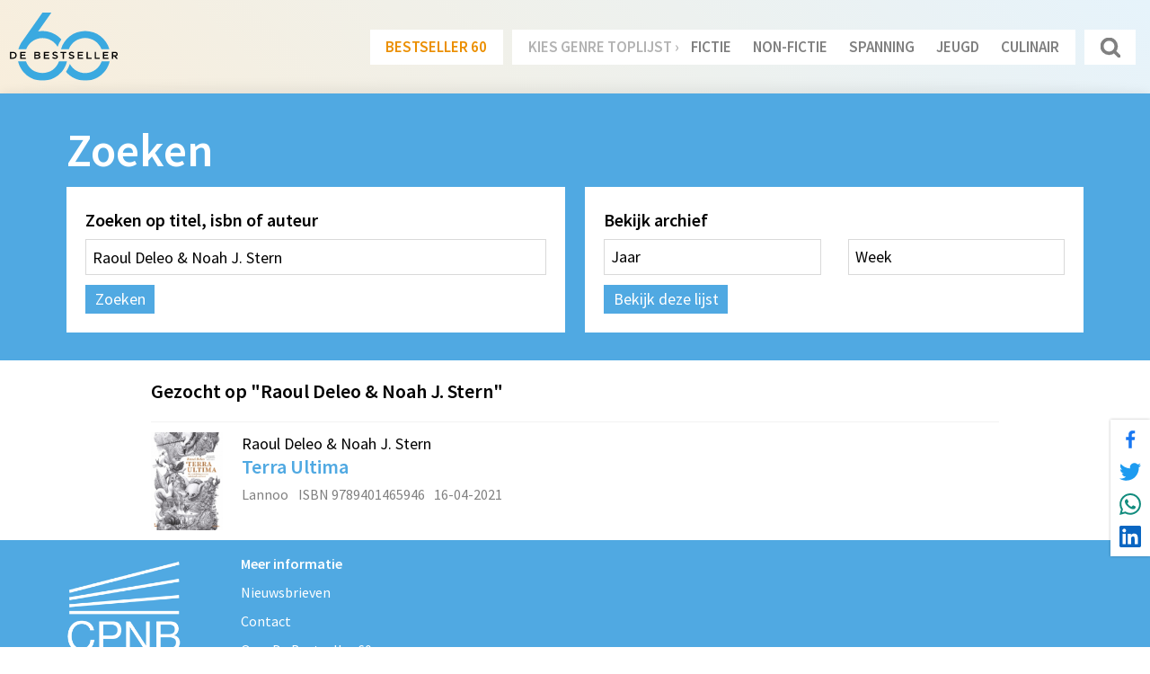

--- FILE ---
content_type: text/html; charset=UTF-8
request_url: https://www.debestseller60.nl/zoeken/Raoul+Deleo+%26+Noah+J.+Stern
body_size: 19121
content:
<!DOCTYPE html>
<html lang="nl">
	<head>
		<meta name="googlebot" content="noarchive">

		<base src="https://www.debestseller60.nl/" />
		<meta charset="utf-8">
		<meta http-equiv="X-UA-Compatible" content="IE=edge,chrome=1">
		<meta name="viewport" content="width=device-width, initial-scale=1" />
		<link rel="shortcut icon" href="https://www.debestseller60.nl/img/icons/favicon.ico">

		<link rel="apple-touch-icon" sizes="57x57" href="https://www.debestseller60.nl/img/icons/apple-icon-57x57.png">
		<link rel="apple-touch-icon" sizes="60x60" href="https://www.debestseller60.nl/img/icons/apple-icon-60x60.png">
		<link rel="apple-touch-icon" sizes="72x72" href="https://www.debestseller60.nl/img/icons/apple-icon-72x72.png">
		<link rel="apple-touch-icon" sizes="76x76" href="https://www.debestseller60.nl/img/icons/apple-icon-76x76.png">
		<link rel="apple-touch-icon" sizes="114x114" href="https://www.debestseller60.nl/img/icons/apple-icon-114x114.png">
		<link rel="apple-touch-icon" sizes="120x120" href="https://www.debestseller60.nl/img/icons/apple-icon-120x120.png">
		<link rel="apple-touch-icon" sizes="144x144" href="https://www.debestseller60.nl/img/icons/apple-icon-144x144.png">
		<link rel="apple-touch-icon" sizes="152x152" href="https://www.debestseller60.nl/img/icons/apple-icon-152x152.png">
		<link rel="apple-touch-icon" sizes="180x180" href="https://www.debestseller60.nl/img/icons/apple-icon-180x180.png">
		<link rel="icon" type="image/png" sizes="192x192"  href="https://www.debestseller60.nl/img/icons/android-icon-192x192.png">
		<link rel="icon" type="image/png" sizes="32x32" href="https://www.debestseller60.nl/img/icons/favicon-32x32.png">
		<link rel="icon" type="image/png" sizes="96x96" href="https://www.debestseller60.nl/img/icons/favicon-96x96.png">
		<link rel="icon" type="image/png" sizes="16x16" href="https://www.debestseller60.nl/img/icons/favicon-16x16.png">
		<link rel="manifest" href="https://www.debestseller60.nl/img/icons/manifest.json">
		<meta name="msapplication-TileImage" content="https://www.debestseller60.nl/img/icons/ms-icon-144x144.png">
		<meta name="msapplication-TileColor" content="#3aa9e0">
		<meta name="theme-color" content="#3aa9e0">

		
		<!-- load stylesheets -->
		<link type="text/css" href="https://www.debestseller60.nl/css/main.css?v=11" rel="stylesheet" media="screen" />

		<!-- Other CSS assets -->
					
		<!-- Google Tag Manager -->
		<script>(function(w,d,s,l,i){w[l]=w[l]||[];w[l].push({'gtm.start':
		new Date().getTime(),event:'gtm.js'});var f=d.getElementsByTagName(s)[0],
		j=d.createElement(s),dl=l!='dataLayer'?'&l='+l:'';j.async=true;j.src=
		'https://www.googletagmanager.com/gtm.js?id='+i+dl;f.parentNode.insertBefore(j,f);
		})(window,document,'script','dataLayer','GTM-MZFN29N');</script>
		<!-- End Google Tag Manager -->	

			</head>


	<body class="main zone-main " y-use="Main">
		<!-- Google Tag Manager (noscript) -->
		<noscript><iframe src="https://www.googletagmanager.com/ns.html?id=GTM-MZFN29N"
		height="0" width="0" style="display:none;visibility:hidden"></iframe></noscript>
		<!-- End Google Tag Manager (noscript) -->

		
			<header>
		<div class="header">
			<div class="header__top">
				<a href="https://www.debestseller60.nl/" title="Home">
					<img class="header__logo" width="400" height="300" src="https://www.debestseller60.nl/img/bestseller60.svg" />
				</a>
				<div class="header__navigation navigation"  y-use="navigation.Genres">
	<div class="navigation__toggle hidden-lg-up" y-name="open">
		<svg class="navigation__toggle__svg" viewBox="0 0 100 80">
			<rect width="100" height="16" ></rect>
			<rect y="30" width="100" height="16"></rect>
			<rect y="60" width="100" height="16"></rect>
		</svg>
	</div>
	<div class="navigation__links" y-name="genres" style="" >
		<div class="navigation__close hidden-lg-up" y-name="close">
			<span class="navigation__close__icon">&#215;</span>
		</div>
		<div class="navigation__group">
			<a class="navigation__link  navigation__link--active" href="https://www.debestseller60.nl/#top" data-track="menu Bestseller 60">Bestseller 60</a>
		</div>
		<div class="navigation__group">
			<span class="navigation__text">kies genre toplijst &rsaquo;</span>
							<a class="navigation__link" href="https://www.debestseller60.nl/fictie#top" data-track="menu Fictie">Fictie</a>
							<a class="navigation__link" href="https://www.debestseller60.nl/non-fictie#top" data-track="menu Non-Fictie">Non-Fictie</a>
							<a class="navigation__link" href="https://www.debestseller60.nl/spannend#top" data-track="menu Spanning">Spanning</a>
							<a class="navigation__link" href="https://www.debestseller60.nl/jeugd#top" data-track="menu Jeugd">Jeugd</a>
							<a class="navigation__link" href="https://www.debestseller60.nl/koken#top" data-track="menu Culinair">Culinair</a>
					</div>
		<div class="navigation__group">
			<a class="navigation__link navigation__link--search" href="https://www.debestseller60.nl/zoeken" data-track="menu Search">
				<svg class="navigation__link__svg" viewBox="0 0 20 20">
					<path fill="none" d="M19.129,18.164l-4.518-4.52c1.152-1.373,1.852-3.143,1.852-5.077c0-4.361-3.535-7.896-7.896-7.896 c-4.361,0-7.896,3.535-7.896,7.896s3.535,7.896,7.896,7.896c1.934,0,3.705-0.698,5.078-1.853l4.52,4.519 c0.266,0.268,0.699,0.268,0.965,0C19.396,18.863,19.396,18.431,19.129,18.164z M8.567,15.028c-3.568,0-6.461-2.893-6.461-6.461 s2.893-6.461,6.461-6.461c3.568,0,6.46,2.893,6.46,6.461S12.135,15.028,8.567,15.028z"></path>
				</svg>
			</a>
		</div>
	</div>
</div>			</div>
		</div>
	</header>
	
<article class="main__article search">
	<div class="search__header">
		<div class="container container--large">
			<h1 class="heading-1 mb-2">Zoeken</h1>

			<div class="search__tools">
				<div class="search__tool">
					<h2 class="heading-3 mb-1">Zoeken op titel, isbn of auteur</h2>
					<div
						y-use="Search"
						data-url="https://www.debestseller60.nl/zoeken/{{query}}"
					>
						<input class="search__input mb-2" type="text" y-name="query" value="Raoul Deleo &amp; Noah J. Stern"/>
						<div y-name="submit" class="button">Zoeken</div>
					</div>
				</div>
				<div class="search__tool">
					<h2 class="heading-3 mb-1">Bekijk archief</h2>
					<div
						y-use="Archive"
						data-url="https://www.debestseller60.nl/{{week}}"
					>
						<div class="row mb-2">
							<div class="col">
								<select y-name="year" class="search__input search__input--select">
									<option value="">Jaar</option>
																			<option value="2026">2026</option>
																			<option value="2025">2025</option>
																			<option value="2024">2024</option>
																			<option value="2023">2023</option>
																			<option value="2022">2022</option>
																			<option value="2021">2021</option>
																			<option value="2020">2020</option>
																			<option value="2019">2019</option>
																			<option value="2018">2018</option>
																			<option value="2017">2017</option>
																			<option value="2016">2016</option>
																			<option value="2015">2015</option>
																			<option value="2014">2014</option>
																			<option value="2013">2013</option>
																			<option value="2012">2012</option>
																			<option value="2011">2011</option>
																			<option value="2010">2010</option>
																			<option value="2009">2009</option>
																			<option value="2008">2008</option>
																			<option value="2007">2007</option>
																			<option value="2006">2006</option>
																			<option value="2005">2005</option>
																			<option value="2004">2004</option>
																	</select>
							</div>
							<div class="col">
								<select y-name="week" class="search__input search__input--select">
									<option value="">Week</option>
																			<option value="1">1</option>
																			<option value="2">2</option>
																			<option value="3">3</option>
																			<option value="4">4</option>
																			<option value="5">5</option>
																			<option value="6">6</option>
																			<option value="7">7</option>
																			<option value="8">8</option>
																			<option value="9">9</option>
																			<option value="10">10</option>
																			<option value="11">11</option>
																			<option value="12">12</option>
																			<option value="13">13</option>
																			<option value="14">14</option>
																			<option value="15">15</option>
																			<option value="16">16</option>
																			<option value="17">17</option>
																			<option value="18">18</option>
																			<option value="19">19</option>
																			<option value="20">20</option>
																			<option value="21">21</option>
																			<option value="22">22</option>
																			<option value="23">23</option>
																			<option value="24">24</option>
																			<option value="25">25</option>
																			<option value="26">26</option>
																			<option value="27">27</option>
																			<option value="28">28</option>
																			<option value="29">29</option>
																			<option value="30">30</option>
																			<option value="31">31</option>
																			<option value="32">32</option>
																			<option value="33">33</option>
																			<option value="34">34</option>
																			<option value="35">35</option>
																			<option value="36">36</option>
																			<option value="37">37</option>
																			<option value="38">38</option>
																			<option value="39">39</option>
																			<option value="40">40</option>
																			<option value="41">41</option>
																			<option value="42">42</option>
																			<option value="43">43</option>
																			<option value="44">44</option>
																			<option value="45">45</option>
																			<option value="46">46</option>
																			<option value="47">47</option>
																			<option value="48">48</option>
																			<option value="49">49</option>
																			<option value="50">50</option>
																			<option value="51">51</option>
																			<option value="52">52</option>
																			<option value="53">53</option>
																	</select>
							</div>
						</div>
						<div y-name="submit" class="button">Bekijk deze lijst</div>
					</div>
				</div>
			</div>
		</div>
	</div>
	<div class="container">
					<h2 class="heading-2 my-3">Gezocht op "Raoul Deleo &amp; Noah J. Stern"</h2>

												<div
	class="card card--small"
>
	<a href="https://www.debestseller60.nl/titel/9789401465946/Terra Ultima" class="card__row ">
			<div class="card__edition">
				<div class="card__innerwrap">
					<div class="card__cover">
						<img class="card__cover__img" loading="lazy" width="110" height="180" alt="Terra Ultima" src="https://static.hebban.nl/covers/00000690/thumb/0000377597_Terra_Ultima_2_710_130_0_0.jpg"  />
					</div>

					<div class="card__info">
						<div class="card__details">
															<div class="card__author">
									Raoul Deleo &amp; Noah J. Stern								</div>
														<div class="card__title heading-2 mb-2 clickable">
								Terra Ultima							</div>
							<div class="card__tags">

																	<div class="card__tags__tag">
										Lannoo									</div>
								
																	<div class="card__tags__tag">
										ISBN 9789401465946									</div>
								
																	<div class="card__tags__tag">
										16-04-2021									</div>
															</div>
						</div>
					</div>
				</div>
			</div>

	</a>
</div>										</div>
</article>

	<footer class="main__footer footer">
	<div class="container container--large">
		<div class="footer__wrap py-3">
			<div class="row">
				<div class="col-2 col-12-sm-down">
				<a href="https://www.cpnb.nl/" target="_blank" alt="Stichting Collectieve Propaganda van het Nederlandse Boek" data-track="footer CPNB logo">
					<img class="footer__logo" src="https://www.debestseller60.nl/img/cpnblogo.png" style="width:80%" />
				</a>
			</div>
				<div class="col-10 col-12-sm-down">
					<ul class="row depth-0" >

<li class="col has-child" >
<strong>Meer informatie</strong>
<ul class="depth-1" >

<li class="col" >
<a href="https://link.cpnb.nl/nieuwsbrieven"  target="_blank"title="" data-track="footer Nieuwsbrieven" >Nieuwsbrieven</a>
</li>

<li class="col" >
<a href="https://www.debestseller60.nl/contact" title="Contact" data-track="footer Contact" >Contact</a>
</li>

<li class="col" >
<a href="https://www.debestseller60.nl/over-de-bestseller-60" title="Over de Bestseller 60" data-track="footer Over De Bestseller 60" >Over De Bestseller 60</a>
</li>

</ul>

</li>

</ul>
				</div>
			</div>

		</div>
	</div>
</footer>
	<div class="share">
	<a href="https://www.facebook.com/sharer/sharer.php?u=https://www.debestseller60.nl/zoeken/Raoul+Deleo+%26+Noah+J.+Stern" target="_blank" class="share__link" title="Deel op Facebook">
		<svg class="share__link__svg share__link__svg--facebook " width="44" height="44" viewBox="0 0 900 900">
			<path d="M495 693h-90V469h-75v-87h75v-64c0-37 11-65 32-86 20-19 46-29 80-29 19 0 41 1 67 3v78h-47c-28 0-42 13-42 38v60h86l-11 87h-75v224z"></path>
		</svg>
	</a>
	<a href="https://twitter.com/intent/tweet/?url=https://www.debestseller60.nl/zoeken/Raoul+Deleo+%26+Noah+J.+Stern>" target="_blank" class="share__link" title="Deel op Twitter">
		<svg class="share__link__svg share__link__svg--twitter" role="img" viewBox="0 0 24 24" xmlns="http://www.w3.org/2000/svg">
			<path d="M23.954 4.569c-.885.389-1.83.654-2.825.775 1.014-.611 1.794-1.574 2.163-2.723-.951.555-2.005.959-3.127 1.184-.896-.959-2.173-1.559-3.591-1.559-2.717 0-4.92 2.203-4.92 4.917 0 .39.045.765.127 1.124C7.691 8.094 4.066 6.13 1.64 3.161c-.427.722-.666 1.561-.666 2.475 0 1.71.87 3.213 2.188 4.096-.807-.026-1.566-.248-2.228-.616v.061c0 2.385 1.693 4.374 3.946 4.827-.413.111-.849.171-1.296.171-.314 0-.615-.03-.916-.086.631 1.953 2.445 3.377 4.604 3.417-1.68 1.319-3.809 2.105-6.102 2.105-.39 0-.779-.023-1.17-.067 2.189 1.394 4.768 2.209 7.557 2.209 9.054 0 13.999-7.496 13.999-13.986 0-.209 0-.42-.015-.63.961-.689 1.8-1.56 2.46-2.548l-.047-.02z"></path>
		</svg>
	</a>
	<a href="whatsapp://send?text=https://www.debestseller60.nl/zoeken/Raoul+Deleo+%26+Noah+J.+Stern" target="_blank" class="share__link hidden-lg-up" title="Deel met WhatsApp">
		<svg class="share__link__svg share__link__svg--whatsapp"role="img" viewBox="0 0 24 24" xmlns="http://www.w3.org/2000/svg">
			<path d="M17.472 14.382c-.297-.149-1.758-.867-2.03-.967-.273-.099-.471-.148-.67.15-.197.297-.767.966-.94 1.164-.173.199-.347.223-.644.075-.297-.15-1.255-.463-2.39-1.475-.883-.788-1.48-1.761-1.653-2.059-.173-.297-.018-.458.13-.606.134-.133.298-.347.446-.52.149-.174.198-.298.298-.497.099-.198.05-.371-.025-.52-.075-.149-.669-1.612-.916-2.207-.242-.579-.487-.5-.669-.51-.173-.008-.371-.01-.57-.01-.198 0-.52.074-.792.372-.272.297-1.04 1.016-1.04 2.479 0 1.462 1.065 2.875 1.213 3.074.149.198 2.096 3.2 5.077 4.487.709.306 1.262.489 1.694.625.712.227 1.36.195 1.871.118.571-.085 1.758-.719 2.006-1.413.248-.694.248-1.289.173-1.413-.074-.124-.272-.198-.57-.347m-5.421 7.403h-.004a9.87 9.87 0 01-5.031-1.378l-.361-.214-3.741.982.998-3.648-.235-.374a9.86 9.86 0 01-1.51-5.26c.001-5.45 4.436-9.884 9.888-9.884 2.64 0 5.122 1.03 6.988 2.898a9.825 9.825 0 012.893 6.994c-.003 5.45-4.437 9.884-9.885 9.884m8.413-18.297A11.815 11.815 0 0012.05 0C5.495 0 .16 5.335.157 11.892c0 2.096.547 4.142 1.588 5.945L.057 24l6.305-1.654a11.882 11.882 0 005.683 1.448h.005c6.554 0 11.89-5.335 11.893-11.893a11.821 11.821 0 00-3.48-8.413Z"></path>
		</svg>
	</a>
	<a href="https://web.whatsapp.com/send?text=https://www.debestseller60.nl/zoeken/Raoul+Deleo+%26+Noah+J.+Stern" target="_blank" class="share__link hidden-md-down " title="Deel met WhatsApp">
		<svg class="share__link__svg share__link__svg--whatsapp"role="img" viewBox="0 0 24 24" xmlns="http://www.w3.org/2000/svg">
			<path d="M17.472 14.382c-.297-.149-1.758-.867-2.03-.967-.273-.099-.471-.148-.67.15-.197.297-.767.966-.94 1.164-.173.199-.347.223-.644.075-.297-.15-1.255-.463-2.39-1.475-.883-.788-1.48-1.761-1.653-2.059-.173-.297-.018-.458.13-.606.134-.133.298-.347.446-.52.149-.174.198-.298.298-.497.099-.198.05-.371-.025-.52-.075-.149-.669-1.612-.916-2.207-.242-.579-.487-.5-.669-.51-.173-.008-.371-.01-.57-.01-.198 0-.52.074-.792.372-.272.297-1.04 1.016-1.04 2.479 0 1.462 1.065 2.875 1.213 3.074.149.198 2.096 3.2 5.077 4.487.709.306 1.262.489 1.694.625.712.227 1.36.195 1.871.118.571-.085 1.758-.719 2.006-1.413.248-.694.248-1.289.173-1.413-.074-.124-.272-.198-.57-.347m-5.421 7.403h-.004a9.87 9.87 0 01-5.031-1.378l-.361-.214-3.741.982.998-3.648-.235-.374a9.86 9.86 0 01-1.51-5.26c.001-5.45 4.436-9.884 9.888-9.884 2.64 0 5.122 1.03 6.988 2.898a9.825 9.825 0 012.893 6.994c-.003 5.45-4.437 9.884-9.885 9.884m8.413-18.297A11.815 11.815 0 0012.05 0C5.495 0 .16 5.335.157 11.892c0 2.096.547 4.142 1.588 5.945L.057 24l6.305-1.654a11.882 11.882 0 005.683 1.448h.005c6.554 0 11.89-5.335 11.893-11.893a11.821 11.821 0 00-3.48-8.413Z"></path>
		</svg>
	</a>
	<a href="https://www.linkedin.com/cws/share?url=https://www.debestseller60.nl/zoeken/Raoul+Deleo+%26+Noah+J.+Stern" target="_blank" class="share__link" title="Deel op LinkedIn">
		<svg class="share__link__svg share__link__svg--linkedin" role="img" viewBox="0 0 24 24" xmlns="http://www.w3.org/2000/svg">
			<path d="M20.447 20.452h-3.554v-5.569c0-1.328-.027-3.037-1.852-3.037-1.853 0-2.136 1.445-2.136 2.939v5.667H9.351V9h3.414v1.561h.046c.477-.9 1.637-1.85 3.37-1.85 3.601 0 4.267 2.37 4.267 5.455v6.286zM5.337 7.433c-1.144 0-2.063-.926-2.063-2.065 0-1.138.92-2.063 2.063-2.063 1.14 0 2.064.925 2.064 2.063 0 1.139-.925 2.065-2.064 2.065zm1.782 13.019H3.555V9h3.564v11.452zM22.225 0H1.771C.792 0 0 .774 0 1.729v20.542C0 23.227.792 24 1.771 24h20.451C23.2 24 24 23.227 24 22.271V1.729C24 .774 23.2 0 22.222 0h.003z"></path>
		</svg>
	</a>
	</div>

		<!-- jQuery -->
		<script src="https://ajax.googleapis.com/ajax/libs/jquery/3.6.0/jquery.min.js"></script>

		<!-- Other JS assets -->
		
		<div y-name="viewport" class="hidden-lg-down" data-viewport="xl"></div>
		<div y-name="viewport" class="hidden-md-down hidden-xl" data-viewport="lg"></div>
		<div y-name="viewport" class="hidden-lg-up hidden-sm-down" data-viewport="md"></div>
		<div y-name="viewport" class="hidden-md-up hidden-xs" data-viewport="sm"></div>
		<div y-name="viewport" class="hidden-sm-up" data-viewport="xs"></div>

		<script
			type="text/javascript"
			src="https://www.debestseller60.nl/vendor/yellow/Yellow.js"
							data-main="https://www.debestseller60.nl/js/main.js?v=11"
				data-src="https://www.debestseller60.nl/"
						data-console="0"
		></script>

			</body>
</html>